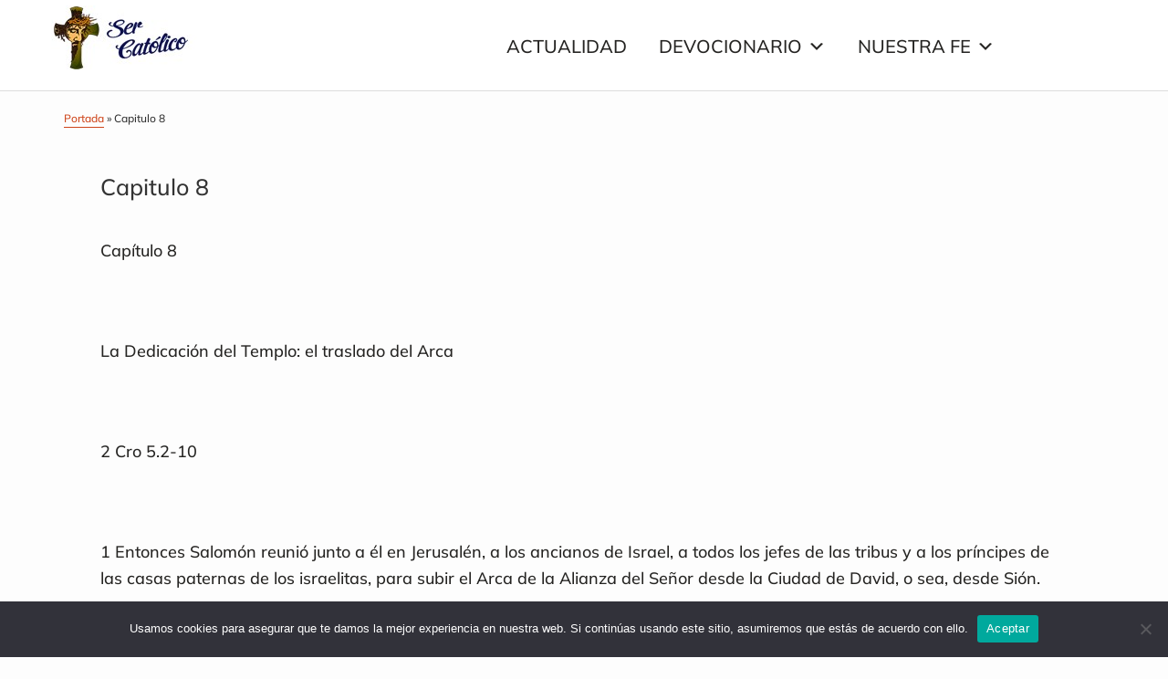

--- FILE ---
content_type: text/html; charset=UTF-8
request_url: https://www.sercatolico.es/nuestra-fe/biblia/vaticana/antiguo-testamento/primer-libro-de-los-reyes/capitulo-8-10/
body_size: 17545
content:
<!DOCTYPE html>
<html lang="es">
<head >
<meta charset="UTF-8" />
<meta name="viewport" content="width=device-width, initial-scale=1" />
<meta name='robots' content='index, follow, max-image-preview:large, max-snippet:-1, max-video-preview:-1' />
<!-- Etiqueta de Google (gtag.js) modo de consentimiento dataLayer añadido por Site Kit -->
<script type="41ef1db2388d20eb6bf33c38-text/javascript" id="google_gtagjs-js-consent-mode-data-layer">
/* <![CDATA[ */
window.dataLayer = window.dataLayer || [];function gtag(){dataLayer.push(arguments);}
gtag('consent', 'default', {"ad_personalization":"denied","ad_storage":"denied","ad_user_data":"denied","analytics_storage":"denied","functionality_storage":"denied","security_storage":"denied","personalization_storage":"denied","region":["AT","BE","BG","CH","CY","CZ","DE","DK","EE","ES","FI","FR","GB","GR","HR","HU","IE","IS","IT","LI","LT","LU","LV","MT","NL","NO","PL","PT","RO","SE","SI","SK"],"wait_for_update":500});
window._googlesitekitConsentCategoryMap = {"statistics":["analytics_storage"],"marketing":["ad_storage","ad_user_data","ad_personalization"],"functional":["functionality_storage","security_storage"],"preferences":["personalization_storage"]};
window._googlesitekitConsents = {"ad_personalization":"denied","ad_storage":"denied","ad_user_data":"denied","analytics_storage":"denied","functionality_storage":"denied","security_storage":"denied","personalization_storage":"denied","region":["AT","BE","BG","CH","CY","CZ","DE","DK","EE","ES","FI","FR","GB","GR","HR","HU","IE","IS","IT","LI","LT","LU","LV","MT","NL","NO","PL","PT","RO","SE","SI","SK"],"wait_for_update":500};
/* ]]> */
</script>
<!-- Fin de la etiqueta Google (gtag.js) modo de consentimiento dataLayer añadido por Site Kit -->

	<!-- This site is optimized with the Yoast SEO plugin v26.3 - https://yoast.com/wordpress/plugins/seo/ -->
	<title>Capitulo 8 - Sercatolico</title>
	<link rel="canonical" href="https://www.sercatolico.es/nuestra-fe/biblia/vaticana/antiguo-testamento/primer-libro-de-los-reyes/capitulo-8-10/" />
	<meta property="og:locale" content="es_ES" />
	<meta property="og:type" content="article" />
	<meta property="og:title" content="Capitulo 8 - Sercatolico" />
	<meta property="og:description" content="Capítulo 8   La Dedicación del Templo: el traslado del Arca   2 Cro 5.2-10   1 Entonces Salomón reunió junto a él en Jerusalén, a los ancianos de Israel, a todos los jefes de las tribus y a los príncipes de las casas paternas de los israelitas, para subir el Arca de la Alianza [&hellip;]" />
	<meta property="og:url" content="https://www.sercatolico.es/nuestra-fe/biblia/vaticana/antiguo-testamento/primer-libro-de-los-reyes/capitulo-8-10/" />
	<meta property="og:site_name" content="Sercatolico" />
	<meta property="article:published_time" content="2012-10-06T17:08:46+00:00" />
	<meta name="author" content="tobiaswolf" />
	<meta name="twitter:card" content="summary_large_image" />
	<meta name="twitter:label1" content="Escrito por" />
	<meta name="twitter:data1" content="tobiaswolf" />
	<meta name="twitter:label2" content="Tiempo de lectura" />
	<meta name="twitter:data2" content="11 minutos" />
	<script type="application/ld+json" class="yoast-schema-graph">{"@context":"https://schema.org","@graph":[{"@type":"Article","@id":"https://www.sercatolico.es/nuestra-fe/biblia/vaticana/antiguo-testamento/primer-libro-de-los-reyes/capitulo-8-10/#article","isPartOf":{"@id":"https://www.sercatolico.es/nuestra-fe/biblia/vaticana/antiguo-testamento/primer-libro-de-los-reyes/capitulo-8-10/"},"author":{"name":"tobiaswolf","@id":"https://www.sercatolico.es/#/schema/person/097480cadc3b9135c0232df312664ca6"},"headline":"Capitulo 8","datePublished":"2012-10-06T17:08:46+00:00","mainEntityOfPage":{"@id":"https://www.sercatolico.es/nuestra-fe/biblia/vaticana/antiguo-testamento/primer-libro-de-los-reyes/capitulo-8-10/"},"wordCount":2139,"commentCount":0,"publisher":{"@id":"https://www.sercatolico.es/#organization"},"articleSection":["Primer libro de los Reyes"],"inLanguage":"es","potentialAction":[{"@type":"CommentAction","name":"Comment","target":["https://www.sercatolico.es/nuestra-fe/biblia/vaticana/antiguo-testamento/primer-libro-de-los-reyes/capitulo-8-10/#respond"]}]},{"@type":"WebPage","@id":"https://www.sercatolico.es/nuestra-fe/biblia/vaticana/antiguo-testamento/primer-libro-de-los-reyes/capitulo-8-10/","url":"https://www.sercatolico.es/nuestra-fe/biblia/vaticana/antiguo-testamento/primer-libro-de-los-reyes/capitulo-8-10/","name":"Capitulo 8 - Sercatolico","isPartOf":{"@id":"https://www.sercatolico.es/#website"},"datePublished":"2012-10-06T17:08:46+00:00","breadcrumb":{"@id":"https://www.sercatolico.es/nuestra-fe/biblia/vaticana/antiguo-testamento/primer-libro-de-los-reyes/capitulo-8-10/#breadcrumb"},"inLanguage":"es","potentialAction":[{"@type":"ReadAction","target":["https://www.sercatolico.es/nuestra-fe/biblia/vaticana/antiguo-testamento/primer-libro-de-los-reyes/capitulo-8-10/"]}]},{"@type":"BreadcrumbList","@id":"https://www.sercatolico.es/nuestra-fe/biblia/vaticana/antiguo-testamento/primer-libro-de-los-reyes/capitulo-8-10/#breadcrumb","itemListElement":[{"@type":"ListItem","position":1,"name":"Portada","item":"https://www.sercatolico.es/"},{"@type":"ListItem","position":2,"name":"Capitulo 8"}]},{"@type":"WebSite","@id":"https://www.sercatolico.es/#website","url":"https://www.sercatolico.es/","name":"Sercatolico","description":"","publisher":{"@id":"https://www.sercatolico.es/#organization"},"potentialAction":[{"@type":"SearchAction","target":{"@type":"EntryPoint","urlTemplate":"https://www.sercatolico.es/?s={search_term_string}"},"query-input":{"@type":"PropertyValueSpecification","valueRequired":true,"valueName":"search_term_string"}}],"inLanguage":"es"},{"@type":"Organization","@id":"https://www.sercatolico.es/#organization","name":"Sercatolico","url":"https://www.sercatolico.es/","logo":{"@type":"ImageObject","inLanguage":"es","@id":"https://www.sercatolico.es/#/schema/logo/image/","url":"https://www.sercatolico.es/wp-content/uploads/2021/10/logo-final.jpg","contentUrl":"https://www.sercatolico.es/wp-content/uploads/2021/10/logo-final.jpg","width":185,"height":70,"caption":"Sercatolico"},"image":{"@id":"https://www.sercatolico.es/#/schema/logo/image/"}},{"@type":"Person","@id":"https://www.sercatolico.es/#/schema/person/097480cadc3b9135c0232df312664ca6","name":"tobiaswolf","image":{"@type":"ImageObject","inLanguage":"es","@id":"https://www.sercatolico.es/#/schema/person/image/","url":"https://secure.gravatar.com/avatar/9733e034574a1cffd2bacb1ce4261cbc5615ca6d804bcc3c7e32d21daca5350c?s=96&d=mm&r=g","contentUrl":"https://secure.gravatar.com/avatar/9733e034574a1cffd2bacb1ce4261cbc5615ca6d804bcc3c7e32d21daca5350c?s=96&d=mm&r=g","caption":"tobiaswolf"},"sameAs":["https://www.sercatolico.es"],"url":"https://www.sercatolico.es/author/tobiaswolf/"}]}</script>
	<!-- / Yoast SEO plugin. -->


<link rel='dns-prefetch' href='//cdn.jsdelivr.net' />
<link rel='dns-prefetch' href='//www.googletagmanager.com' />
<link rel='dns-prefetch' href='//maxcdn.bootstrapcdn.com' />
<link rel='dns-prefetch' href='//fonts.googleapis.com' />
<link rel="alternate" type="application/rss+xml" title="Sercatolico &raquo; Feed" href="https://www.sercatolico.es/feed/" />
<link rel="alternate" type="application/rss+xml" title="Sercatolico &raquo; Feed de los comentarios" href="https://www.sercatolico.es/comments/feed/" />
<link rel="alternate" type="application/rss+xml" title="Sercatolico &raquo; Comentario Capitulo 8 del feed" href="https://www.sercatolico.es/nuestra-fe/biblia/vaticana/antiguo-testamento/primer-libro-de-los-reyes/capitulo-8-10/feed/" />
<link rel="alternate" title="oEmbed (JSON)" type="application/json+oembed" href="https://www.sercatolico.es/wp-json/oembed/1.0/embed?url=https%3A%2F%2Fwww.sercatolico.es%2Fnuestra-fe%2Fbiblia%2Fvaticana%2Fantiguo-testamento%2Fprimer-libro-de-los-reyes%2Fcapitulo-8-10%2F" />
<link rel="alternate" title="oEmbed (XML)" type="text/xml+oembed" href="https://www.sercatolico.es/wp-json/oembed/1.0/embed?url=https%3A%2F%2Fwww.sercatolico.es%2Fnuestra-fe%2Fbiblia%2Fvaticana%2Fantiguo-testamento%2Fprimer-libro-de-los-reyes%2Fcapitulo-8-10%2F&#038;format=xml" />
<style id='wp-img-auto-sizes-contain-inline-css' type='text/css'>
img:is([sizes=auto i],[sizes^="auto," i]){contain-intrinsic-size:3000px 1500px}
/*# sourceURL=wp-img-auto-sizes-contain-inline-css */
</style>
<link rel='stylesheet' id='genesis-blocks-style-css-css' href='https://www.sercatolico.es/wp-content/plugins/genesis-blocks/dist/style-blocks.build.css?ver=1760267641' type='text/css' media='all' />
<link rel='stylesheet' id='hello-pro-3-css' href='https://www.sercatolico.es/wp-content/themes/hello-pro/style.css?ver=3.0.4' type='text/css' media='all' />
<style id='hello-pro-3-inline-css' type='text/css'>
/* ----------------- // ADD CUSTOM STYLES INLINE // ----------------- */
		/* CUSTOM FONT SIZES */
		.site-container .has-small-font-size {
			font-size: 13px;
		}
		.site-container .has-normal-font-size {
			font-size: 18px;
		}
		.site-container .has-medium-font-size {
			font-size: 24px;
		}
		.site-container .has-large-font-size {
			font-size: 36px;
		}
		.site-container .has-huge-font-size {
			font-size: 42px;
		}
		
		/* APPLY CUSTOMIZER COLORS TO BLOCKS */
		.site-container .has-primary-color,
		.site-container .wp-block-button .wp-block-button__link.has-primary-color,
		.site-container .wp-block-button.is-style-outline .wp-block-button__link.has-primary-color {
			color: #ce461c;
		}

		.site-container .has-primary-background-color,
		.site-container .wp-block-button .wp-block-button__link.has-primary-background-color,
		.site-container .wp-block-pullquote.is-style-solid-color.has-primary-background-color {
			background-color: #ce461c;
		}

		.site-container .has-secondary-color,
		.site-container .wp-block-button .wp-block-button__link.has-secondary-color,
		.site-container .wp-block-button.is-style-outline .wp-block-button__link.has-secondary-color {
			color: #53796e;
		}

		.site-container .has-secondary-background-color,
		.site-container .wp-block-button .wp-block-button__link.has-secondary-background-color,
		.site-container .wp-block-pullquote.is-style-solid-color.has-secondary-background-color {
			background-color: #53796e;
		}

		.site-container .has-canary-color,
		.site-container .wp-block-button .wp-block-button__link.has-canary-color,
		.site-container .wp-block-button.is-style-outline .wp-block-button__link.has-canary-color {
			color: #fffcf5;
		}

		.site-container .has-canary-background-color,
		.site-container .wp-block-button .wp-block-button__link.has-canary-background-color,
		.site-container .wp-block-pullquote.is-style-solid-color.has-canary-background-color {
			background-color: #fffcf5;
		}

		.site-container .has-white-color,
		.site-container .wp-block-button .wp-block-button__link.has-white-color,
		.site-container .wp-block-button.is-style-outline .wp-block-button__link.has-white-color {
			color: #fff;
		}

		.site-container .has-white-background-color,
		.site-container .wp-block-button .wp-block-button__link.has-white-background-color,
		.site-container .wp-block-pullquote.is-style-solid-color.has-white-background-color {
			background-color: #fff;
		}

		.site-container .has-dark-gray-color,
		.site-container .wp-block-button .wp-block-button__link.has-dark-gray-color,
		.site-container .wp-block-button.is-style-outline .wp-block-button__link.has-dark-gray-color {
			color: #333;
		}

		.site-container .has-dark-gray-background-color,
		.site-container .wp-block-button .wp-block-button__link.has-dark-gray-background-color,
		.site-container .wp-block-pullquote.is-style-solid-color.has-dark-gray-background-color {
			background-color: #333;
		}

		.site-container .has-black-color,
		.site-container .wp-block-button .wp-block-button__link.has-black-color,
		.site-container .wp-block-button.is-style-outline .wp-block-button__link.has-black-color {
			color: #000;
		}

		.site-container .has-black-background-color,
		.site-container .wp-block-button .wp-block-button__link.has-black-background-color,
		.site-container .wp-block-pullquote.is-style-solid-color.has-black-background-color {
			background-color: #000;
		}

		/* PRIMARY COLOR */
		a,
		.home-features > .wrap > .widget .textwidget > h3 > span,
		.social-proof-slider-wrap .testimonial-item .testimonial-text .author .author-name,
		.entry-header .entry-meta .entry-comments-link a,
		.footer-widgets a:hover,
		.footer-widgets a:focus,
		.genesis-nav-menu a:focus,
		.genesis-nav-menu a:hover,
		.genesis-nav-menu .current-menu-item > a,
		.genesis-nav-menu .sub-menu .current-menu-item > a:focus,
		.genesis-nav-menu .sub-menu .current-menu-item > a:hover,
		.genesis-nav-menu .current-menu-parent > a,
		.menu-toggle:focus,
		.menu-toggle:hover,
		.sub-menu-toggle:focus,
		.sub-menu-toggle:hover,
		a:hover,
		.entry-meta a,
		.entry-meta a:hover,
		.entry-meta a:focus,
		.footer-widgets .entry-title a:hover,
		.site-footer a:hover,
		.site-footer a:focus,
		.entry-content .featured-articles button.slick-arrow > span,
		.entry-content .featured-articles ul.slick-dots li button::before,
		.entry-content .featured-articles ul.slick-dots li.slick-active button:before {
			color: #ce461c;
		}

		.menu-toggle,
		.archive-pagination li a,
		a.button,
		button,
		input[type="button"],
		input[type="reset"],
		input[type="submit"],
		.sidebar .enews-widget input[type="submit"],
		.sidebar-primary .widget input[type="submit"],
		.sidebar-primary .widget .button,
		.wpforms-form button[type=submit]  {
			background-color: #ce461c;
			color: #ffffff !important;
		}

		.entry-content .featured-articles .featured-article {
			background-color: #ce461c !important;
		}

		.wp-block-button .wp-block-button__link.has-primary-background-color,
		.ab-block-button > .ab-button  {
			background-color: #ce461c !important;
			color: #ffffff !important;
		}

		.wp-block-button .wp-block-button__link:not(.has-background) {
		    background-color: #ce461c !important;
		}

		.wp-block-button.is-style-outline .wp-block-button__link:not(.has-background):not(.has-text-color),
		.wp-block-button.is-style-outline .wp-block-button__link.has-primary-background-color {
			background-color: transparent !important;
		    border-color: #ce461c !important;
			color: #ce461c !important;
		}

		/* SECONDARY COLOR */
		.menu-toggle:focus,
		.menu-toggle:hover,
		.archive-pagination li a:hover,
		.archive-pagination li a:focus,
		.archive-pagination li.active a,
		.button:hover,
		.button:focus,
		a.button:hover,
		a.button:focus,
		button:not(.slick-arrow):hover,
		button:not(.slick-arrow):focus,
		button:not(id^="slick-"),
		input:hover[type="button"],
		input:hover[type="reset"],
		input:hover[type="submit"],
		input:focus[type="button"],
		input:focus[type="reset"],
		input:focus[type="submit"],
		.sidebar-primary .widget .button:focus,
		.sidebar-primary .widget .button:hover,
		.sidebar .enews-widget input[type="submit"]:focus,
		.sidebar .enews-widget input[type="submit"]:hover,
		.wpforms-form button[type=submit]:focus,
		.wpforms-form button[type=submit]:hover {
			background-color: #53796e !important;
			color: #ffffff !important;
		}

		.wp-block-button .wp-block-button__link:not(.has-background):hover {
		    background-color: #53796e !important;
			color: #ffffff !important;
		}

		.wp-block-button.is-style-outline .wp-block-button__link.has-secondary-background-color {
			background-color: transparent !important;
		    border-color: #53796e !important;
			color: #53796e !important;
		}

		.wp-block-button.is-style-outline .wp-block-button__link:focus,
		.wp-block-button.is-style-outline .wp-block-button__link:hover,
		.wp-block-button.is-style-outline .wp-block-button__link:not(.has-background):focus,
		.wp-block-button.is-style-outline .wp-block-button__link:not(.has-background):hover {
			background-color: #53796e !important;
			border-color: #53796e !important;
			color: #ffffff !important;
		}
	
/*# sourceURL=hello-pro-3-inline-css */
</style>
<style id='wp-emoji-styles-inline-css' type='text/css'>

	img.wp-smiley, img.emoji {
		display: inline !important;
		border: none !important;
		box-shadow: none !important;
		height: 1em !important;
		width: 1em !important;
		margin: 0 0.07em !important;
		vertical-align: -0.1em !important;
		background: none !important;
		padding: 0 !important;
	}
/*# sourceURL=wp-emoji-styles-inline-css */
</style>
<style id='wp-block-library-inline-css' type='text/css'>
:root{--wp-block-synced-color:#7a00df;--wp-block-synced-color--rgb:122,0,223;--wp-bound-block-color:var(--wp-block-synced-color);--wp-editor-canvas-background:#ddd;--wp-admin-theme-color:#007cba;--wp-admin-theme-color--rgb:0,124,186;--wp-admin-theme-color-darker-10:#006ba1;--wp-admin-theme-color-darker-10--rgb:0,107,160.5;--wp-admin-theme-color-darker-20:#005a87;--wp-admin-theme-color-darker-20--rgb:0,90,135;--wp-admin-border-width-focus:2px}@media (min-resolution:192dpi){:root{--wp-admin-border-width-focus:1.5px}}.wp-element-button{cursor:pointer}:root .has-very-light-gray-background-color{background-color:#eee}:root .has-very-dark-gray-background-color{background-color:#313131}:root .has-very-light-gray-color{color:#eee}:root .has-very-dark-gray-color{color:#313131}:root .has-vivid-green-cyan-to-vivid-cyan-blue-gradient-background{background:linear-gradient(135deg,#00d084,#0693e3)}:root .has-purple-crush-gradient-background{background:linear-gradient(135deg,#34e2e4,#4721fb 50%,#ab1dfe)}:root .has-hazy-dawn-gradient-background{background:linear-gradient(135deg,#faaca8,#dad0ec)}:root .has-subdued-olive-gradient-background{background:linear-gradient(135deg,#fafae1,#67a671)}:root .has-atomic-cream-gradient-background{background:linear-gradient(135deg,#fdd79a,#004a59)}:root .has-nightshade-gradient-background{background:linear-gradient(135deg,#330968,#31cdcf)}:root .has-midnight-gradient-background{background:linear-gradient(135deg,#020381,#2874fc)}:root{--wp--preset--font-size--normal:16px;--wp--preset--font-size--huge:42px}.has-regular-font-size{font-size:1em}.has-larger-font-size{font-size:2.625em}.has-normal-font-size{font-size:var(--wp--preset--font-size--normal)}.has-huge-font-size{font-size:var(--wp--preset--font-size--huge)}.has-text-align-center{text-align:center}.has-text-align-left{text-align:left}.has-text-align-right{text-align:right}.has-fit-text{white-space:nowrap!important}#end-resizable-editor-section{display:none}.aligncenter{clear:both}.items-justified-left{justify-content:flex-start}.items-justified-center{justify-content:center}.items-justified-right{justify-content:flex-end}.items-justified-space-between{justify-content:space-between}.screen-reader-text{border:0;clip-path:inset(50%);height:1px;margin:-1px;overflow:hidden;padding:0;position:absolute;width:1px;word-wrap:normal!important}.screen-reader-text:focus{background-color:#ddd;clip-path:none;color:#444;display:block;font-size:1em;height:auto;left:5px;line-height:normal;padding:15px 23px 14px;text-decoration:none;top:5px;width:auto;z-index:100000}html :where(.has-border-color){border-style:solid}html :where([style*=border-top-color]){border-top-style:solid}html :where([style*=border-right-color]){border-right-style:solid}html :where([style*=border-bottom-color]){border-bottom-style:solid}html :where([style*=border-left-color]){border-left-style:solid}html :where([style*=border-width]){border-style:solid}html :where([style*=border-top-width]){border-top-style:solid}html :where([style*=border-right-width]){border-right-style:solid}html :where([style*=border-bottom-width]){border-bottom-style:solid}html :where([style*=border-left-width]){border-left-style:solid}html :where(img[class*=wp-image-]){height:auto;max-width:100%}:where(figure){margin:0 0 1em}html :where(.is-position-sticky){--wp-admin--admin-bar--position-offset:var(--wp-admin--admin-bar--height,0px)}@media screen and (max-width:600px){html :where(.is-position-sticky){--wp-admin--admin-bar--position-offset:0px}}

/*# sourceURL=wp-block-library-inline-css */
</style><style id='global-styles-inline-css' type='text/css'>
:root{--wp--preset--aspect-ratio--square: 1;--wp--preset--aspect-ratio--4-3: 4/3;--wp--preset--aspect-ratio--3-4: 3/4;--wp--preset--aspect-ratio--3-2: 3/2;--wp--preset--aspect-ratio--2-3: 2/3;--wp--preset--aspect-ratio--16-9: 16/9;--wp--preset--aspect-ratio--9-16: 9/16;--wp--preset--color--black: #000;--wp--preset--color--cyan-bluish-gray: #abb8c3;--wp--preset--color--white: #fff;--wp--preset--color--pale-pink: #f78da7;--wp--preset--color--vivid-red: #cf2e2e;--wp--preset--color--luminous-vivid-orange: #ff6900;--wp--preset--color--luminous-vivid-amber: #fcb900;--wp--preset--color--light-green-cyan: #7bdcb5;--wp--preset--color--vivid-green-cyan: #00d084;--wp--preset--color--pale-cyan-blue: #8ed1fc;--wp--preset--color--vivid-cyan-blue: #0693e3;--wp--preset--color--vivid-purple: #9b51e0;--wp--preset--color--primary: #ce461c;--wp--preset--color--secondary: #53796e;--wp--preset--color--canary: #fffcf5;--wp--preset--color--dark-gray: #333;--wp--preset--gradient--vivid-cyan-blue-to-vivid-purple: linear-gradient(135deg,rgb(6,147,227) 0%,rgb(155,81,224) 100%);--wp--preset--gradient--light-green-cyan-to-vivid-green-cyan: linear-gradient(135deg,rgb(122,220,180) 0%,rgb(0,208,130) 100%);--wp--preset--gradient--luminous-vivid-amber-to-luminous-vivid-orange: linear-gradient(135deg,rgb(252,185,0) 0%,rgb(255,105,0) 100%);--wp--preset--gradient--luminous-vivid-orange-to-vivid-red: linear-gradient(135deg,rgb(255,105,0) 0%,rgb(207,46,46) 100%);--wp--preset--gradient--very-light-gray-to-cyan-bluish-gray: linear-gradient(135deg,rgb(238,238,238) 0%,rgb(169,184,195) 100%);--wp--preset--gradient--cool-to-warm-spectrum: linear-gradient(135deg,rgb(74,234,220) 0%,rgb(151,120,209) 20%,rgb(207,42,186) 40%,rgb(238,44,130) 60%,rgb(251,105,98) 80%,rgb(254,248,76) 100%);--wp--preset--gradient--blush-light-purple: linear-gradient(135deg,rgb(255,206,236) 0%,rgb(152,150,240) 100%);--wp--preset--gradient--blush-bordeaux: linear-gradient(135deg,rgb(254,205,165) 0%,rgb(254,45,45) 50%,rgb(107,0,62) 100%);--wp--preset--gradient--luminous-dusk: linear-gradient(135deg,rgb(255,203,112) 0%,rgb(199,81,192) 50%,rgb(65,88,208) 100%);--wp--preset--gradient--pale-ocean: linear-gradient(135deg,rgb(255,245,203) 0%,rgb(182,227,212) 50%,rgb(51,167,181) 100%);--wp--preset--gradient--electric-grass: linear-gradient(135deg,rgb(202,248,128) 0%,rgb(113,206,126) 100%);--wp--preset--gradient--midnight: linear-gradient(135deg,rgb(2,3,129) 0%,rgb(40,116,252) 100%);--wp--preset--font-size--small: 13px;--wp--preset--font-size--medium: 24px;--wp--preset--font-size--large: 36px;--wp--preset--font-size--x-large: 42px;--wp--preset--font-size--normal: 18px;--wp--preset--font-size--huge: 42px;--wp--preset--spacing--20: 0.44rem;--wp--preset--spacing--30: 0.67rem;--wp--preset--spacing--40: 1rem;--wp--preset--spacing--50: 1.5rem;--wp--preset--spacing--60: 2.25rem;--wp--preset--spacing--70: 3.38rem;--wp--preset--spacing--80: 5.06rem;--wp--preset--shadow--natural: 6px 6px 9px rgba(0, 0, 0, 0.2);--wp--preset--shadow--deep: 12px 12px 50px rgba(0, 0, 0, 0.4);--wp--preset--shadow--sharp: 6px 6px 0px rgba(0, 0, 0, 0.2);--wp--preset--shadow--outlined: 6px 6px 0px -3px rgb(255, 255, 255), 6px 6px rgb(0, 0, 0);--wp--preset--shadow--crisp: 6px 6px 0px rgb(0, 0, 0);}:where(.is-layout-flex){gap: 0.5em;}:where(.is-layout-grid){gap: 0.5em;}body .is-layout-flex{display: flex;}.is-layout-flex{flex-wrap: wrap;align-items: center;}.is-layout-flex > :is(*, div){margin: 0;}body .is-layout-grid{display: grid;}.is-layout-grid > :is(*, div){margin: 0;}:where(.wp-block-columns.is-layout-flex){gap: 2em;}:where(.wp-block-columns.is-layout-grid){gap: 2em;}:where(.wp-block-post-template.is-layout-flex){gap: 1.25em;}:where(.wp-block-post-template.is-layout-grid){gap: 1.25em;}.has-black-color{color: var(--wp--preset--color--black) !important;}.has-cyan-bluish-gray-color{color: var(--wp--preset--color--cyan-bluish-gray) !important;}.has-white-color{color: var(--wp--preset--color--white) !important;}.has-pale-pink-color{color: var(--wp--preset--color--pale-pink) !important;}.has-vivid-red-color{color: var(--wp--preset--color--vivid-red) !important;}.has-luminous-vivid-orange-color{color: var(--wp--preset--color--luminous-vivid-orange) !important;}.has-luminous-vivid-amber-color{color: var(--wp--preset--color--luminous-vivid-amber) !important;}.has-light-green-cyan-color{color: var(--wp--preset--color--light-green-cyan) !important;}.has-vivid-green-cyan-color{color: var(--wp--preset--color--vivid-green-cyan) !important;}.has-pale-cyan-blue-color{color: var(--wp--preset--color--pale-cyan-blue) !important;}.has-vivid-cyan-blue-color{color: var(--wp--preset--color--vivid-cyan-blue) !important;}.has-vivid-purple-color{color: var(--wp--preset--color--vivid-purple) !important;}.has-black-background-color{background-color: var(--wp--preset--color--black) !important;}.has-cyan-bluish-gray-background-color{background-color: var(--wp--preset--color--cyan-bluish-gray) !important;}.has-white-background-color{background-color: var(--wp--preset--color--white) !important;}.has-pale-pink-background-color{background-color: var(--wp--preset--color--pale-pink) !important;}.has-vivid-red-background-color{background-color: var(--wp--preset--color--vivid-red) !important;}.has-luminous-vivid-orange-background-color{background-color: var(--wp--preset--color--luminous-vivid-orange) !important;}.has-luminous-vivid-amber-background-color{background-color: var(--wp--preset--color--luminous-vivid-amber) !important;}.has-light-green-cyan-background-color{background-color: var(--wp--preset--color--light-green-cyan) !important;}.has-vivid-green-cyan-background-color{background-color: var(--wp--preset--color--vivid-green-cyan) !important;}.has-pale-cyan-blue-background-color{background-color: var(--wp--preset--color--pale-cyan-blue) !important;}.has-vivid-cyan-blue-background-color{background-color: var(--wp--preset--color--vivid-cyan-blue) !important;}.has-vivid-purple-background-color{background-color: var(--wp--preset--color--vivid-purple) !important;}.has-black-border-color{border-color: var(--wp--preset--color--black) !important;}.has-cyan-bluish-gray-border-color{border-color: var(--wp--preset--color--cyan-bluish-gray) !important;}.has-white-border-color{border-color: var(--wp--preset--color--white) !important;}.has-pale-pink-border-color{border-color: var(--wp--preset--color--pale-pink) !important;}.has-vivid-red-border-color{border-color: var(--wp--preset--color--vivid-red) !important;}.has-luminous-vivid-orange-border-color{border-color: var(--wp--preset--color--luminous-vivid-orange) !important;}.has-luminous-vivid-amber-border-color{border-color: var(--wp--preset--color--luminous-vivid-amber) !important;}.has-light-green-cyan-border-color{border-color: var(--wp--preset--color--light-green-cyan) !important;}.has-vivid-green-cyan-border-color{border-color: var(--wp--preset--color--vivid-green-cyan) !important;}.has-pale-cyan-blue-border-color{border-color: var(--wp--preset--color--pale-cyan-blue) !important;}.has-vivid-cyan-blue-border-color{border-color: var(--wp--preset--color--vivid-cyan-blue) !important;}.has-vivid-purple-border-color{border-color: var(--wp--preset--color--vivid-purple) !important;}.has-vivid-cyan-blue-to-vivid-purple-gradient-background{background: var(--wp--preset--gradient--vivid-cyan-blue-to-vivid-purple) !important;}.has-light-green-cyan-to-vivid-green-cyan-gradient-background{background: var(--wp--preset--gradient--light-green-cyan-to-vivid-green-cyan) !important;}.has-luminous-vivid-amber-to-luminous-vivid-orange-gradient-background{background: var(--wp--preset--gradient--luminous-vivid-amber-to-luminous-vivid-orange) !important;}.has-luminous-vivid-orange-to-vivid-red-gradient-background{background: var(--wp--preset--gradient--luminous-vivid-orange-to-vivid-red) !important;}.has-very-light-gray-to-cyan-bluish-gray-gradient-background{background: var(--wp--preset--gradient--very-light-gray-to-cyan-bluish-gray) !important;}.has-cool-to-warm-spectrum-gradient-background{background: var(--wp--preset--gradient--cool-to-warm-spectrum) !important;}.has-blush-light-purple-gradient-background{background: var(--wp--preset--gradient--blush-light-purple) !important;}.has-blush-bordeaux-gradient-background{background: var(--wp--preset--gradient--blush-bordeaux) !important;}.has-luminous-dusk-gradient-background{background: var(--wp--preset--gradient--luminous-dusk) !important;}.has-pale-ocean-gradient-background{background: var(--wp--preset--gradient--pale-ocean) !important;}.has-electric-grass-gradient-background{background: var(--wp--preset--gradient--electric-grass) !important;}.has-midnight-gradient-background{background: var(--wp--preset--gradient--midnight) !important;}.has-small-font-size{font-size: var(--wp--preset--font-size--small) !important;}.has-medium-font-size{font-size: var(--wp--preset--font-size--medium) !important;}.has-large-font-size{font-size: var(--wp--preset--font-size--large) !important;}.has-x-large-font-size{font-size: var(--wp--preset--font-size--x-large) !important;}
/*# sourceURL=global-styles-inline-css */
</style>

<style id='classic-theme-styles-inline-css' type='text/css'>
/*! This file is auto-generated */
.wp-block-button__link{color:#fff;background-color:#32373c;border-radius:9999px;box-shadow:none;text-decoration:none;padding:calc(.667em + 2px) calc(1.333em + 2px);font-size:1.125em}.wp-block-file__button{background:#32373c;color:#fff;text-decoration:none}
/*# sourceURL=/wp-includes/css/classic-themes.min.css */
</style>
<link rel='stylesheet' id='cookie-notice-front-css' href='https://www.sercatolico.es/wp-content/plugins/cookie-notice/css/front.min.css?ver=2.5.8' type='text/css' media='all' />
<link rel='stylesheet' id='uaf_client_css-css' href='https://www.sercatolico.es/wp-content/uploads/useanyfont/uaf.css?ver=1760267672' type='text/css' media='all' />
<link rel='stylesheet' id='megamenu-css' href='https://www.sercatolico.es/wp-content/uploads/maxmegamenu/style.css?ver=7d9eb4' type='text/css' media='all' />
<link rel='stylesheet' id='dashicons-css' href='https://www.sercatolico.es/wp-includes/css/dashicons.min.css?ver=6.9' type='text/css' media='all' />
<link rel='stylesheet' id='font-awesome-css' href='//maxcdn.bootstrapcdn.com/font-awesome/latest/css/font-awesome.min.css?ver=3.0.4' type='text/css' media='all' />
<link rel='stylesheet' id='google-font-css' href='//fonts.googleapis.com/css?family=Lato%3A400%2C700%2C900%7CQuicksand%3A700&#038;display=swap&#038;ver=3.0.4' type='text/css' media='all' />
<link rel='stylesheet' id='slick-css-css' href='//cdn.jsdelivr.net/gh/kenwheeler/slick@1.8.1/slick/slick.css?ver=1.8.1' type='text/css' media='all' />
<link rel='stylesheet' id='hellopro-gutenberg-frontend-styles-css' href='https://www.sercatolico.es/wp-content/themes/hello-pro/lib/gutenberg/front-end.css?ver=3.0.4' type='text/css' media='all' />
<script type="41ef1db2388d20eb6bf33c38-text/javascript" id="cookie-notice-front-js-before">
/* <![CDATA[ */
var cnArgs = {"ajaxUrl":"https:\/\/www.sercatolico.es\/wp-admin\/admin-ajax.php","nonce":"9112f9340b","hideEffect":"fade","position":"bottom","onScroll":false,"onScrollOffset":100,"onClick":false,"cookieName":"cookie_notice_accepted","cookieTime":2592000,"cookieTimeRejected":2592000,"globalCookie":false,"redirection":false,"cache":true,"revokeCookies":false,"revokeCookiesOpt":"automatic"};

//# sourceURL=cookie-notice-front-js-before
/* ]]> */
</script>
<script type="41ef1db2388d20eb6bf33c38-text/javascript" src="https://www.sercatolico.es/wp-content/plugins/cookie-notice/js/front.min.js?ver=2.5.8" id="cookie-notice-front-js"></script>
<script type="41ef1db2388d20eb6bf33c38-text/javascript" src="https://www.sercatolico.es/wp-includes/js/jquery/jquery.min.js?ver=3.7.1" id="jquery-core-js"></script>
<script type="41ef1db2388d20eb6bf33c38-text/javascript" src="https://www.sercatolico.es/wp-includes/js/jquery/jquery-migrate.min.js?ver=3.4.1" id="jquery-migrate-js"></script>

<!-- Fragmento de código de la etiqueta de Google (gtag.js) añadida por Site Kit -->
<!-- Fragmento de código de Google Analytics añadido por Site Kit -->
<script type="41ef1db2388d20eb6bf33c38-text/javascript" src="https://www.googletagmanager.com/gtag/js?id=G-VSG3D9MPHQ" id="google_gtagjs-js" async></script>
<script type="41ef1db2388d20eb6bf33c38-text/javascript" id="google_gtagjs-js-after">
/* <![CDATA[ */
window.dataLayer = window.dataLayer || [];function gtag(){dataLayer.push(arguments);}
gtag("set","linker",{"domains":["www.sercatolico.es"]});
gtag("js", new Date());
gtag("set", "developer_id.dZTNiMT", true);
gtag("config", "G-VSG3D9MPHQ", {"googlesitekit_post_date":"20121006","googlesitekit_post_author":"tobiaswolf"});
//# sourceURL=google_gtagjs-js-after
/* ]]> */
</script>
<link rel="https://api.w.org/" href="https://www.sercatolico.es/wp-json/" /><link rel="alternate" title="JSON" type="application/json" href="https://www.sercatolico.es/wp-json/wp/v2/posts/1278" /><link rel="EditURI" type="application/rsd+xml" title="RSD" href="https://www.sercatolico.es/xmlrpc.php?rsd" />
<meta name="generator" content="WordPress 6.9" />
<link rel='shortlink' href='https://www.sercatolico.es/?p=1278' />
<meta name="generator" content="Site Kit by Google 1.165.0" /><link rel="pingback" href="https://www.sercatolico.es/xmlrpc.php" />
<link rel="icon" href="https://www.sercatolico.es/wp-content/uploads/2021/10/favicon.jpg" sizes="32x32" />
<link rel="icon" href="https://www.sercatolico.es/wp-content/uploads/2021/10/favicon.jpg" sizes="192x192" />
<link rel="apple-touch-icon" href="https://www.sercatolico.es/wp-content/uploads/2021/10/favicon.jpg" />
<meta name="msapplication-TileImage" content="https://www.sercatolico.es/wp-content/uploads/2021/10/favicon.jpg" />
		<style type="text/css" id="wp-custom-css">
			.sercatolico-post-grid h2 {
    text-align: center;
    font-size: 26px!important;
}

.sercatolico-post-grid .gb-block-post-grid-text{
		text-align: center;
    border: solid 1px #ddd;
    padding: 20px;
    background-color: #fff;
    border-radius: 5px;
		box-shadow:1px 1px 10px #ddd;
}

.sercatolico-post-grid h2.gb-block-post-grid-title a {
    border-bottom: none;
	  font-size:22px;
}
.gb-block-post-grid .gb-block-post-grid-text p {
    margin: 0 0 15px 0;
    font-size: 18px;
}
header.site-header {
    background-color: #fff;
    border-bottom: solid 1px #ddd!important;
}

.devcionario-post-grid .gb-block-post-grid-text {
    background-color: #fff;
    padding: 20px;
    text-align: center;
    border-radius: 5px;
}
.devcionario-post-grid h2.gb-block-post-grid-title {
    font-size: 22px;
	
}

.devcionario-post-grid h2.gb-block-post-grid-title a {
    border-bottom:none;
	
}

.nuestra-fee-post-grid .gb-block-post-grid-text {
    background-color: #fff;
    padding: 20px;
    text-align: center;
    border-radius: 5px;
	  border: solid 1px #ddd;
	min-height:301px;
}

.nuestra-fee-post-grid h2.gb-block-post-grid-title a {
    border-bottom:none;
}

.nuestra-fee-post-grid h2.gb-block-post-grid-title {
    font-size: 22px;
}
.genesis-nav-menu{
	font-weight:normal!important;
	text-transform:uppercase;
}

.genesis-nav-menu .sub-menu{
	width:300px;
	text-transform:none;
	
}
.genesis-nav-menu .sub-menu a{
	width:300px;
	padding: 10px 15px;
	font-size:14px;
	font-weight:normal;
}
.entry-title, .archive-title{
	text-transform: none;
	font-size:2.5rem;
}

@media screen and (min-width: 1023px){
	.blog-posts-wrap.col-2 .blog-posts-wrap-content .entry .entry-title{
		font-size: 2.2rem;
	}
}
@media screen and (min-width: 1023px){
	.blog-posts-wrap .blog-posts-wrap-content .entry .entry-content {
			font-size: 1.5rem;
	}
}
.archive-title{
	font-size:3rem;
	text-align:center;
}

.content .entry-header .entry-meta{
	display:none;
}

.full-width-content .content{
	width:100%;
	max-width:1200px;
}
footer.entry-footer {
    display: none;
}

header.entry-header {
    margin-bottom: 40px;
}

.entry-content.blog-header-extras {
    display: none;
}
.menu-toggle:focus, .menu-toggle:hover, .sub-menu-toggle:focus, .sub-menu-toggle:hover {
    background-color: #000;
    border-width: 0;
}

#mega-menu-wrap-primary #mega-menu-primary li.mega-menu-item > ul.mega-sub-menu {
    top: 14px;
}

.gb-block-accordion .gb-accordion-title {
    background: #fff;
    border-radius: 5px;
    cursor: pointer;
    color: #000;
}

.gb-block-accordion .gb-accordion-text {
	
    padding: 10px 15px;
    color: #fff;
    margin-top: 20px;
}

/*
* Search Bar
*/
a.mega-menu-link i.fa.fa-search {
    position: absolute;
    top: -9px;
}

input[type="submit"]{
	margin-top:-11px;
}

		</style>
		<style type="text/css">/** Mega Menu CSS: fs **/</style>
</head>
<body class="wp-singular post-template-default single single-post postid-1278 single-format-standard wp-custom-logo wp-embed-responsive wp-theme-genesis wp-child-theme-hello-pro cookies-not-set mega-menu-primary header-full-width full-width-content genesis-breadcrumbs-visible genesis-footer-widgets-hidden sticky-header custom-logo has-no-blocks"><div class="site-container"><ul class="genesis-skip-link"><li><a href="#genesis-nav-primary" class="screen-reader-shortcut"> Saltar a la navegación principal</a></li><li><a href="#genesis-content" class="screen-reader-shortcut"> Saltar al contenido principal</a></li></ul><header class="site-header"><div class="wrap"><div class="title-area"><a href="https://www.sercatolico.es/" class="custom-logo-link" rel="home"><img width="185" height="70" src="https://www.sercatolico.es/wp-content/uploads/2021/10/logo-final.jpg" class="custom-logo" alt="Sercatolico" decoding="async" /></a><p class="site-title"><a href="https://www.sercatolico.es/">Sercatolico</a></p></div><nav class="nav-primary" aria-label="Principal" id="genesis-nav-primary"><div class="wrap"><div id="mega-menu-wrap-primary" class="mega-menu-wrap"><div class="mega-menu-toggle"><div class="mega-toggle-blocks-left"></div><div class="mega-toggle-blocks-center"><div class='mega-toggle-block mega-menu-toggle-block mega-toggle-block-1' id='mega-toggle-block-1' tabindex='0'><span class='mega-toggle-label' role='button' aria-expanded='false'><span class='mega-toggle-label-closed'>MENU</span><span class='mega-toggle-label-open'>MENU</span></span></div></div><div class="mega-toggle-blocks-right"></div></div><ul id="mega-menu-primary" class="mega-menu max-mega-menu mega-menu-horizontal mega-no-js" data-event="hover_intent" data-effect="slide" data-effect-speed="200" data-effect-mobile="slide" data-effect-speed-mobile="400" data-mobile-force-width="body" data-second-click="go" data-document-click="collapse" data-vertical-behaviour="accordion" data-breakpoint="768" data-unbind="true" data-mobile-state="collapse_all" data-mobile-direction="vertical" data-hover-intent-timeout="300" data-hover-intent-interval="100"><li class="mega-menu-item mega-menu-item-type-taxonomy mega-menu-item-object-category mega-align-bottom-left mega-menu-flyout mega-menu-item-3647" id="mega-menu-item-3647"><a class="mega-menu-link" href="https://www.sercatolico.es/category/actualidad/" tabindex="0">Actualidad</a></li><li class="mega-menu-item mega-menu-item-type-post_type mega-menu-item-object-page mega-menu-item-has-children mega-align-bottom-left mega-menu-flyout mega-menu-item-3819" id="mega-menu-item-3819"><a class="mega-menu-link" href="https://www.sercatolico.es/devocionario/" aria-expanded="false" tabindex="0">Devocionario<span class="mega-indicator" aria-hidden="true"></span></a>
<ul class="mega-sub-menu">
<li class="mega-menu-item mega-menu-item-type-post_type mega-menu-item-object-page mega-menu-item-3720" id="mega-menu-item-3720"><a class="mega-menu-link" href="https://www.sercatolico.es/sagrada-eucaristia/">Sagrada Eucaristía</a></li><li class="mega-menu-item mega-menu-item-type-post_type mega-menu-item-object-page mega-menu-item-3721" id="mega-menu-item-3721"><a class="mega-menu-link" href="https://www.sercatolico.es/devocionario/devocion-a-la-santisima-trinidad/">Devoción a la Santísima Trinidad</a></li><li class="mega-menu-item mega-menu-item-type-post_type mega-menu-item-object-page mega-menu-item-3722" id="mega-menu-item-3722"><a class="mega-menu-link" href="https://www.sercatolico.es/devocionario/devocion-a-dios-padre/">Devoción a Dios Padre</a></li><li class="mega-menu-item mega-menu-item-type-post_type mega-menu-item-object-page mega-menu-item-3723" id="mega-menu-item-3723"><a class="mega-menu-link" href="https://www.sercatolico.es/devocionario/devocion-a-nuestro-senor-jesucristo/">Devoción a Nuestro Señor Jesucristo</a></li><li class="mega-menu-item mega-menu-item-type-post_type mega-menu-item-object-page mega-menu-item-3724" id="mega-menu-item-3724"><a class="mega-menu-link" href="https://www.sercatolico.es/devocionario/devocion-al-espiritu-santo/">Devoción al Espíritu Santo</a></li><li class="mega-menu-item mega-menu-item-type-post_type mega-menu-item-object-page mega-menu-item-3725" id="mega-menu-item-3725"><a class="mega-menu-link" href="https://www.sercatolico.es/devocionario/devocion-a-la-virgen-maria/">Devoción a la Virgen María</a></li><li class="mega-menu-item mega-menu-item-type-post_type mega-menu-item-object-page mega-menu-item-3726" id="mega-menu-item-3726"><a class="mega-menu-link" href="https://www.sercatolico.es/devocionario/devocion-a-san-jose/">Devoción a San José</a></li><li class="mega-menu-item mega-menu-item-type-post_type mega-menu-item-object-page mega-menu-item-3727" id="mega-menu-item-3727"><a class="mega-menu-link" href="https://www.sercatolico.es/devocionario/devociones-varias/">Devociones varias</a></li><li class="mega-menu-item mega-menu-item-type-post_type mega-menu-item-object-page mega-menu-item-3728" id="mega-menu-item-3728"><a class="mega-menu-link" href="https://www.sercatolico.es/devocionario/devociones-para-estos-tiempos-de-tribulacion/">Devociones para estos tiempos de tribulación</a></li></ul>
</li><li class="mega-menu-item mega-menu-item-type-post_type mega-menu-item-object-page mega-menu-item-has-children mega-align-bottom-left mega-menu-flyout mega-menu-item-3729" id="mega-menu-item-3729"><a class="mega-menu-link" href="https://www.sercatolico.es/nuestra-fe/" aria-expanded="false" tabindex="0">Nuestra Fe<span class="mega-indicator" aria-hidden="true"></span></a>
<ul class="mega-sub-menu">
<li class="mega-menu-item mega-menu-item-type-post_type mega-menu-item-object-page mega-menu-item-has-children mega-menu-item-3730" id="mega-menu-item-3730"><a class="mega-menu-link" href="https://www.sercatolico.es/nuestra-fe/biblia/" aria-expanded="false">Biblia<span class="mega-indicator" aria-hidden="true"></span></a>
	<ul class="mega-sub-menu">
<li class="mega-menu-item mega-menu-item-type-post_type mega-menu-item-object-page mega-menu-item-3731" id="mega-menu-item-3731"><a class="mega-menu-link" href="https://www.sercatolico.es/nuestra-fe/vaticana/">Vaticana</a></li>	</ul>
</li><li class="mega-menu-item mega-menu-item-type-post_type mega-menu-item-object-page mega-menu-item-3732" id="mega-menu-item-3732"><a class="mega-menu-link" href="https://www.sercatolico.es/nuestra-fe/vida-de-jesus/">Vida de Jesús</a></li><li class="mega-menu-item mega-menu-item-type-post_type mega-menu-item-object-page mega-menu-item-3733" id="mega-menu-item-3733"><a class="mega-menu-link" href="https://www.sercatolico.es/nuestra-fe/catecismo-catolico-1997/">Catecismo católico 1997</a></li><li class="mega-menu-item mega-menu-item-type-post_type mega-menu-item-object-page mega-menu-item-3734" id="mega-menu-item-3734"><a class="mega-menu-link" href="https://www.sercatolico.es/nuestra-fe/codigo-de-derecho-canonico/">Código de derecho canónico</a></li><li class="mega-menu-item mega-menu-item-type-post_type mega-menu-item-object-page mega-menu-item-3735" id="mega-menu-item-3735"><a class="mega-menu-link" href="https://www.sercatolico.es/nuestra-fe/lecturas-varias/">Lecturas varias</a></li></ul>
</li></ul></div></div></nav></div></header><div class="site-inner"><div class="content-sidebar-wrap"><main class="content" id="genesis-content"><div class="breadcrumb"><span><span><a href="https://www.sercatolico.es/">Portada</a></span> &raquo; <span class="breadcrumb_last" aria-current="page">Capitulo 8</span></span></div><article class="post-1278 post type-post status-publish format-standard category-primer-libro-de-los-reyes entry" aria-label="Capitulo 8"><header class="entry-header"><h1 class="entry-title">Capitulo 8</h1>
<p class="entry-meta"><time class="entry-time">6 de octubre de 2012</time> by <span class="entry-author"><a href="https://www.sercatolico.es/author/tobiaswolf/" class="entry-author-link" rel="author"><span class="entry-author-name">tobiaswolf</span></a></span>  </p></header><div class="entry-content"><p class="Capitulo">Capítulo 8</p>
<p> </p>
<p class="Titulointerior">La Dedicación del Templo: el traslado del Arca</p>
<p> </p>
<p class="MsoNormal">2 Cro 5.2-10</p>
<p> </p>
<p class="MsoNormal">1 Entonces Salomón reunió junto a él en Jerusalén, a los ancianos de Israel, a todos los jefes de las tribus y a los príncipes de las casas paternas de los israelitas, para subir el Arca de la Alianza del Señor desde la Ciudad de David, o sea, desde Sión.</p>
<p> </p>
<p class="MsoNormal" style="margin-left: 0cm; text-align: left; text-indent: 0cm;" align="left">2 Todos los hombres de Israel se reunieron junto al rey Salomón en el mes de Etaním –el séptimo mes– durante la Fiesta.</p>
<p> </p>
<p class="MsoNormal" style="margin-left: 0cm; text-align: left; text-indent: 0cm;" align="left">3 Cuando llegaron todos los ancianos de Israel, los sacerdotes levantaron el Arca,</p>
<p> </p>
<p class="MsoNormal" style="margin-left: 0cm; text-align: left; text-indent: 0cm;" align="left">4 y subieron el Arca del Señor, con la Carpa del Encuentro y todos los objetos sagrados que había en la Carpa. Los que trasladaron todo eso fueron los sacerdotes y los levitas.</p>
<p> </p>
<p class="MsoNormal" style="margin-left: 0cm; text-align: left; text-indent: 0cm;" align="left">5 Mientras tanto, el rey Salomón y toda la comunidad de Israel reunida junto a él delante del Arca, sacrificaban carneros y toros, en tal cantidad que no se los podía contar ni calcular.</p>
<p> </p>
<p class="MsoNormal" style="margin-left: 0cm; text-align: left; text-indent: 0cm;" align="left">6 Los sacerdotes introdujeron el Arca de la Alianza en su sitio, en el lugar santísimo de la Casa –el Santo de los santos– bajo las alas de los querubines.</p>
<p> </p>
<p class="MsoNormal" style="margin-left: 0cm; text-align: left; text-indent: 0cm;" align="left">7 Porque los querubines desplegaban sus alas sobre el sitio destinado al Arca, y resguardaban por encima el Arca y sus andas.</p>
<p> </p>
<p class="MsoNormal" style="margin-left: 0cm; text-align: left; text-indent: 0cm;" align="left">8 Las andas eran tan largas que sus extremos se veían desde el Santo, por delante del lugar santísimo, aunque no se las veía desde afuera. Allí han estado hasta el día de hoy.</p>
<p> </p>
<p class="MsoNormal" style="margin-left: 0cm; text-align: left; text-indent: 0cm;" align="left">9 En el Arca se encontraban únicamente las dos tablas de piedra que Moisés, en el Horeb, había depositado allí: las tablas de la Alianza que el Señor había hecho con los israelitas a su salida de Egipto.</p>
<p> </p>
<p class="Titulointerior">La Gloria del Señor en el Templo</p>
<p> </p>
<p class="MsoNormal" style="margin-left: 0cm; text-align: left; text-indent: 0cm;" align="left">2 Cro 5.11–6.2</p>
<p> </p>
<p class="MsoNormal" style="margin-left: 0cm; text-align: left; text-indent: 0cm;" align="left">10 Mientras los sacerdotes salían del Santo, la nube llenó la Casa del Señor,</p>
<p> </p>
<p class="MsoNormal" style="margin-left: 0cm; text-align: left; text-indent: 0cm;" align="left">11 de manera que los sacerdotes no pudieron continuar sus servicios a causa de la nube, porque la gloria del Señor llenaba la Casa.</p>
<p> </p>
<p class="MsoNormal" style="margin-left: 0cm; text-align: left; text-indent: 0cm;" align="left">12 Entonces Salomón dijo: «El Señor ha decidido habitar en la nube oscura.</p>
<p> </p>
<p class="MsoNormal" style="margin-left: 0cm; text-align: left; text-indent: 0cm;" align="left">13 Sí, yo te he construido la Casa de tu señorío, un lugar donde habitarás para siempre».</p>
<p> </p>
<p class="Titulointerior">Alocución de Salomón al pueblo</p>
<p> </p>
<p class="MsoNormal" style="margin-left: 0cm; text-align: left; text-indent: 0cm;" align="left">2 Cro 6.3-11</p>
<p> </p>
<p class="MsoNormal" style="margin-left: 0cm; text-align: left; text-indent: 0cm;" align="left">14 Después el rey se volvió y bendijo a toda la asamblea de Israel, mientras esta permanecía de pie.</p>
<p> </p>
<p class="MsoNormal" style="margin-left: 0cm; text-align: left; text-indent: 0cm;" align="left">15 El dijo: «Bendito sea el Señor, el Dios de Israel, que ha cumplido con su mano lo que su boca había anunciado a mi padre David, cuando le dijo:</p>
<p> </p>
<p class="MsoNormal" style="margin-left: 0cm; text-align: left; text-indent: 0cm;" align="left">16 «Desde el día en que hice salir de Egipto a mi pueblo Israel, no había elegido ninguna ciudad, entre todas las tribus de Israel, para que allí se edificara una Casa donde residiera mi Nombre, sino que elegí a David para que estuviera al frente de mi pueblo Israel».</p>
<p> </p>
<p class="MsoNormal" style="margin-left: 0cm; text-align: left; text-indent: 0cm;" align="left">17 Mi padre David pensó edificar una Casa para el Nombre del Señor, el Dios de Israel.</p>
<p> </p>
<p class="MsoNormal" style="margin-left: 0cm; text-align: left; text-indent: 0cm;" align="left">18 Pero el Señor dijo a mi padre David: «Tú has pensado edificar una Casa para mi Nombre, y has hecho bien al pensar así.</p>
<p> </p>
<p class="MsoNormal" style="margin-left: 0cm; text-align: left; text-indent: 0cm;" align="left">19 Sin embargo, no serás tú el que edificará la Casa, sino un hijo nacido de tus entrañas; él construirá la Casa para mi Nombre».</p>
<p> </p>
<p class="MsoNormal" style="margin-left: 0cm; text-align: left; text-indent: 0cm;" align="left">20 Y el Señor cumplió la palabra que había dicho: yo he sucedido a mi padre David, y me he sentado en el trono de Israel, como lo había dicho el Señor. Yo edifiqué la Casa para el Nombre del Señor,</p>
<p> </p>
<p class="MsoNormal" style="margin-left: 0cm; text-align: left; text-indent: 0cm;" align="left">21 y allí he asignado un lugar para el Arca, donde se encuentra la Alianza que el Señor concluyó con nuestros padres cuando los hizo salir del país de Egipto».</p>
<p> </p>
<p class="Titulointerior">La súplica de Salomón</p>
<p> </p>
<p class="MsoNormal" style="margin-left: 0cm; text-align: left; text-indent: 0cm;" align="left">2 Cro 6.12-40</p>
<p> </p>
<p class="MsoNormal" style="margin-left: 0cm; text-align: left; text-indent: 0cm;" align="left">22 Salomón se puso ante el altar del Señor, frente a toda la asamblea de Israel, extendió sus manos hacia el cielo</p>
<p> </p>
<p class="MsoNormal" style="margin-left: 0cm; text-align: left; text-indent: 0cm;" align="left">23 y dijo: «Señor, Dios de Israel, ni arriba en el cielo ni abajo en la tierra hay un Dios como tú, que mantienes la Alianza y eres fiel con tus servidores, cuando caminan delante de ti de todo corazón.</p>
<p> </p>
<p class="MsoNormal" style="margin-left: 0cm; text-align: left; text-indent: 0cm;" align="left">24 Tú has cumplido, en favor de mi padre David, la promesa que le habías hecho, y hoy mismo has realizado con tu mano lo que había dicho tu boca.</p>
<p> </p>
<p class="MsoNormal" style="margin-left: 0cm; text-align: left; text-indent: 0cm;" align="left">25 Y ahora, Señor, Dios de Israel, cumple en favor de tu servidor David, mi padre, la promesa que le hiciste, diciendo: «Nunca te faltará un descendiente que esté sentado delante de mí en el trono de Israel, con tal que tus hijos vigilen su conducta, caminando en mi presencia como has caminado tú».</p>
<p> </p>
<p class="MsoNormal" style="margin-left: 0cm; text-align: left; text-indent: 0cm;" align="left">26 Y ahora, Dios de Israel, que se verifique la promesa que hiciste a mi padre, tu servidor David.</p>
<p> </p>
<p class="MsoNormal" style="margin-left: 0cm; text-align: left; text-indent: 0cm;" align="left">27 Pero ¿es posible que Dios habite realmente en la tierra? Si el cielo y lo más alto del cielo no pueden contenerte, ¡cuánto menos esta Casa que yo he construido!</p>
<p> </p>
<p class="MsoNormal" style="margin-left: 0cm; text-align: left; text-indent: 0cm;" align="left">28 No obstante, Señor, Dios mío, vuelve tu rostro hacia la oración y la súplica de tu servidor, y escucha el clamor y la oración que te dirige hoy tu servidor.</p>
<p> </p>
<p class="MsoNormal" style="margin-left: 0cm; text-align: left; text-indent: 0cm;" align="left">29 Que tus ojos estén abiertos día y noche sobre esta Casa, sobre el lugar del que tú dijiste: «Allí residirá mi Nombre». ¡Escucha la oración que tu servidor dirige hacia este lugar!</p>
<p> </p>
<p class="MsoNormal" style="margin-left: 0cm; text-align: left; text-indent: 0cm;" align="left">30 ¡Escucha la súplica y la oración que tu servidor y tu pueblo Israel dirijan hacia este lugar! ¡Escucha desde tu morada en el cielo, escucha y perdona!</p>
<p> </p>
<p class="MsoNormal" style="margin-left: 0cm; text-align: left; text-indent: 0cm;" align="left">31 Cuando un hombre peque contra su prójimo, si se lo obliga a prestar el juramento imprecatorio, y él viene a pronunciar la imprecación ante tu altar, en esta Casa,</p>
<p> </p>
<p class="MsoNormal" style="margin-left: 0cm; text-align: left; text-indent: 0cm;" align="left">32 escucha tú desde el cielo, actúa y juzga a tus servidores: condena al culpable, dándole su merecido, y absuelve al inocente, tratándolo según su justicia.</p>
<p> </p>
<p class="MsoNormal" style="margin-left: 0cm; text-align: left; text-indent: 0cm;" align="left">33 Cuando tu pueblo Israel sea derrotado por el enemigo por haber pecado contra ti, si ellos se vuelven hacia ti y celebran tu Nombre, si oran y te suplican en esta Casa,</p>
<p> </p>
<p class="MsoNormal" style="margin-left: 0cm; text-align: left; text-indent: 0cm;" align="left">34 escucha tú desde el cielo: perdona el pecado de tu pueblo Israel y tráelo de nuevo a la tierra que diste a sus padres.</p>
<p> </p>
<p class="MsoNormal" style="margin-left: 0cm; text-align: left; text-indent: 0cm;" align="left">35 Cuando se cierre el cielo y no haya lluvia, porque ellos pecaron contra ti, si oran hacia este lugar, si celebran tu Nombre y se convierten de su pecado, porque tú los humillaste,</p>
<p> </p>
<p class="MsoNormal" style="margin-left: 0cm; text-align: left; text-indent: 0cm;" align="left">36 escucha tú desde el cielo: perdona el pecado de tus servidores y de tu pueblo Israel, mostrándoles el buen camino que deben seguir, y envía lluvia a la tierra que diste en herencia a tu pueblo.</p>
<p> </p>
<p class="MsoNormal" style="margin-left: 0cm; text-align: left; text-indent: 0cm;" align="left">37 Cuando haya hambre en el país, o haya peste, quemazón o plaga en los sembrados, langosta o pulgón; cuando el enemigo lo tenga sitiado en alguna de sus ciudades, o sobrevenga un flagelo o epidemia,</p>
<p> </p>
<p class="MsoNormal" style="margin-left: 0cm; text-align: left; text-indent: 0cm;" align="left">38 cualquiera sea la oración o la súplica que te dirija un miembro de tu pueblo Israel, sintiéndose tocado en su corazón y con las manos extendidas hacia esta Casa,</p>
<p> </p>
<p class="MsoNormal" style="margin-left: 0cm; text-align: left; text-indent: 0cm;" align="left">39 escúchalas tú desde el cielo, desde el lugar donde habitas; escucha y actúa: trátalo a cada uno según su conducta, tú que conoces su corazón, porque sólo tú conoces el corazón de todos los humanos.</p>
<p> </p>
<p class="MsoNormal" style="margin-left: 0cm; text-align: left; text-indent: 0cm;" align="left">40 Así los israelitas sentirán temor de ti mientras vivan en el suelo que diste a sus padres.</p>
<p> </p>
<p class="MsoNormal" style="margin-left: 0cm; text-align: left; text-indent: 0cm;" align="left">41 También al extranjero, que no pertenezca a tu pueblo Israel, y llegue de un país lejano a causa de tu Nombre</p>
<p> </p>
<p class="MsoNormal" style="margin-left: 0cm; text-align: left; text-indent: 0cm;" align="left">42 –porque se oirá hablar de tu gran Nombre, de tu mano poderosa y de tu brazo extendido– cuando él venga a orar hacia esta Casa,</p>
<p> </p>
<p class="MsoNormal" style="margin-left: 0cm; text-align: left; text-indent: 0cm;" align="left">43 escucha tú desde el cielo, desde el lugar donde habitas, y concede al extranjero todo lo que te pida. Así todos los pueblos de la tierra conocerán tu Nombre, sentirán temor de ti cómo tu pueblo Israel, y sabrán que esta Casa, que yo he construido, es llamada con tu Nombre.</p>
<p> </p>
<p class="MsoNormal" style="margin-left: 0cm; text-align: left; text-indent: 0cm;" align="left">44 Cuando tu pueblo salga a combatir contra su enemigo, por el camino que tú le señales, si ellos oran al Señor y vueltos hacia la ciudad que tú has elegido y hacia la Casa que yo edifiqué para tu Nombre,</p>
<p> </p>
<p class="MsoNormal" style="margin-left: 0cm; text-align: left; text-indent: 0cm;" align="left">45 escucha tú desde el cielo esa oración y esa súplica, y hazles justicia.</p>
<p> </p>
<p class="MsoNormal" style="margin-left: 0cm; text-align: left; text-indent: 0cm;" align="left">46 Cuando pequen contra ti –porque no hay hombre que no peque– y tú, irritado contra ellos, los pongas a merced del enemigo, y sus vencedores los lleven cautivos a un país enemigo, próximo o lejano,</p>
<p> </p>
<p class="MsoNormal" style="margin-left: 0cm; text-align: left; text-indent: 0cm;" align="left">47 si en el país al que han sido deportados reflexionan y se convierten, si en el país de sus vencedores te suplican, diciendo: «¡Hemos pecado, somos culpables, hemos cometido el mal!»;</p>
<p> </p>
<p class="MsoNormal" style="margin-left: 0cm; text-align: left; text-indent: 0cm;" align="left">48 si en el país de los enemigos que los hayan deportado se vuelven hacia ti de todo corazón y con toda el alma, si te suplican en dirección al país que diste a sus padres, a la ciudad que tú has elegido y a la Casa que yo edifiqué para tu Nombre,</p>
<p> </p>
<p class="MsoNormal" style="margin-left: 0cm; text-align: left; text-indent: 0cm;" align="left">49 escucha tú desde el cielo, desde el lugar donde habitas, esa oración y esa súplica y hazles justicia:</p>
<p> </p>
<p class="MsoNormal" style="margin-left: 0cm; text-align: left; text-indent: 0cm;" align="left">50 perdona a tu pueblo los pecados que haya cometido contra ti y todas las rebeldías de las que se hizo culpable; concédeles que sus enemigos se compadezcan de ellos,</p>
<p> </p>
<p class="MsoNormal" style="margin-left: 0cm; text-align: left; text-indent: 0cm;" align="left">51 porque son tu pueblo y tu herencia, la que tú hiciste salir de Egipto, del horno de fuego.</p>
<p> </p>
<p class="MsoNormal" style="margin-left: 0cm; text-align: left; text-indent: 0cm;" align="left">52 Que tus ojos estén abiertos a la súplica de tu servidor y de tu pueblo Israel, para escucharlos cada vez que te invoquen,</p>
<p> </p>
<p class="MsoNormal" style="margin-left: 0cm; text-align: left; text-indent: 0cm;" align="left">53 porque tú los separaste para ti de entre todos los pueblos, a fin de que fueran tu herencia, como lo dijiste tú mismo, Señor, por medio de tu servidor Moisés, cuando hiciste salir de Egipto a nuestros padres».</p>
<p> </p>
<p class="Titulointerior">La bendición de Salomón a la asamblea</p>
<p> </p>
<p class="MsoNormal" style="margin-left: 0cm; text-align: left; text-indent: 0cm;" align="left">54 Cuando Salomón terminó de dirigir al Señor toda esta oración y esta súplica, se levantó de delante del altar del Señor, donde estaba arrodillado con las manos extendidas hacia el cielo.</p>
<p> </p>
<p class="MsoNormal" style="margin-left: 0cm; text-align: left; text-indent: 0cm;" align="left">55 Y puesto de pie, bendijo en voz alta a toda la asamblea de Israel, diciendo:</p>
<p> </p>
<p class="MsoNormal" style="margin-left: 0cm; text-align: left; text-indent: 0cm;" align="left">56 «¡Bendito sea el Señor, que ha dado a su pueblo el descanso, conforme a todo lo que había dicho! No ha caído por tierra ninguna de las promesas que él hizo por medio de tu servidor Moisés.</p>
<p> </p>
<p class="MsoNormal" style="margin-left: 0cm; text-align: left; text-indent: 0cm;" align="left">57 ¡Que el Señor, nuestro Dios, esté con nosotros como lo estuvo con nuestros padres, que no nos abandone ni nos rechace!</p>
<p> </p>
<p class="MsoNormal" style="margin-left: 0cm; text-align: left; text-indent: 0cm;" align="left">58 ¡Que incline nuestro corazón hacia él, para que vayamos por todos sus caminos y observemos sus mandamientos, sus preceptos y sus leyes, que él dio a nuestros padres!</p>
<p> </p>
<p class="MsoNormal" style="margin-left: 0cm; text-align: left; text-indent: 0cm;" align="left">59 Que estas súplicas que yo he pronunciado en presencia del Señor, nuestro Dios, estén presentes ante él día y noche, para que haga justicia a su servidor y a su pueblo Israel, según la necesidad de cada día.</p>
<p> </p>
<p class="MsoNormal" style="margin-left: 0cm; text-align: left; text-indent: 0cm;" align="left">60 Así sabrán todos los pueblos de la tierra que el Señor es Dios, y no hay otro;</p>
<p> </p>
<p class="MsoNormal" style="margin-left: 0cm; text-align: left; text-indent: 0cm;" align="left">61 y el corazón de ustedes pertenecerá íntegramente al Señor, nuestro Dios, para caminar según sus preceptos y observar sus mandamientos, como en el día de hoy».</p>
<p> </p>
<p class="Titulointerior">Los sacrificios de la Dedicación del Templo</p>
<p> </p>
<p class="MsoNormal" style="margin-left: 0cm; text-align: left; text-indent: 0cm;" align="left">2 Cro 7.4-10</p>
<p> </p>
<p class="MsoNormal" style="margin-left: 0cm; text-align: left; text-indent: 0cm;" align="left">62 El rey, y con él todo Israel, ofrecieron sacrificios delante del Señor.</p>
<p> </p>
<p class="MsoNormal" style="margin-left: 0cm; text-align: left; text-indent: 0cm;" align="left">63 Salomón inmoló, como sacrificios de comunión en honor del Señor, veintidós mil bueyes y ciento veinte mil carneros. Así, el rey y todos los israelitas dedicaron la Casa del Señor.</p>
<p> </p>
<p class="MsoNormal" style="margin-left: 0cm; text-align: left; text-indent: 0cm;" align="left">64 Aquel día, el rey consagró el centro del atrio que está delante de la Casa del Señor, ofreciendo allí el holocausto, la oblación y la grasa de los sacrificios de comunión, porque el altar de bronce que está delante del Señor resultaba demasiado pequeño para contener los holocaustos, las oblaciones y la grasa de los sacrificios de comunión.</p>
<p> </p>
<p class="MsoNormal" style="margin-left: 0cm; text-align: left; text-indent: 0cm;" align="left">65 En aquella ocasión, Salomón, y con él todo Israel, celebró la Fiesta delante del Señor, nuestro Dios, durante siete días. Se congregó una gran asamblea, venida desde la Entrada de Jamat hasta el Torrente de Egipto.</p>
<p> </p>
<p class="MsoNormal">66 Al octavo día, Salomón despidió al pueblo. Ellos bendijeron al rey y se fueron a sus campamentos, con el corazón desbordante de alegría por todo el bien que el Señor había hecho a su servidor David y a su pueblo Israel.</p>
<p> </p>
<!--<rdf:RDF xmlns:rdf="http://www.w3.org/1999/02/22-rdf-syntax-ns#"
			xmlns:dc="http://purl.org/dc/elements/1.1/"
			xmlns:trackback="http://madskills.com/public/xml/rss/module/trackback/">
		<rdf:Description rdf:about="https://www.sercatolico.es/nuestra-fe/biblia/vaticana/antiguo-testamento/primer-libro-de-los-reyes/capitulo-8-10/"
    dc:identifier="https://www.sercatolico.es/nuestra-fe/biblia/vaticana/antiguo-testamento/primer-libro-de-los-reyes/capitulo-8-10/"
    dc:title="Capitulo 8"
    trackback:ping="https://www.sercatolico.es/nuestra-fe/biblia/vaticana/antiguo-testamento/primer-libro-de-los-reyes/capitulo-8-10/trackback/" />
</rdf:RDF>-->
</div><footer class="entry-footer"><p class="entry-meta"><span class="entry-categories">Publicado en: <a href="https://www.sercatolico.es/category/nuestra-fe/biblia/vaticana/antiguo-testamento/primer-libro-de-los-reyes/" rel="category tag">Primer libro de los Reyes</a></span> </p></footer></article></main></div></div><footer class="site-footer"><div class="wrap"><nav class="nav-secondary" aria-label="Secundario"><div class="wrap"><ul id="menu-footer-menu" class="menu genesis-nav-menu menu-secondary js-superfish"><li id="menu-item-3653" class="menu-item menu-item-type-custom menu-item-object-custom menu-item-3653"><a href="https://twitter.com/sercatolicoes/"><span ><i class="fa fa-twitter"></i></span></a></li>
<li id="menu-item-3654" class="menu-item menu-item-type-custom menu-item-object-custom menu-item-3654"><a href="https://www.facebook.com/sercatolicoes/"><span ><i class="fa fa-facebook"></i></span></a></li>
<li id="menu-item-3655" class="menu-item menu-item-type-custom menu-item-object-custom menu-item-3655"><a href="https://www.mondoinnova.es/"><span ><i class="fa fa-globe" aria-hidden="true"></i></span></a></li>
<li id="menu-item-3656" class="menu-item menu-item-type-custom menu-item-object-custom menu-item-3656"><a href="https://www.youtube.com/channel/UCBBvjEQCYVDKU952y37V3tQ"><span ><i class="fa fa-youtube"></i></span></a></li>
<li id="menu-item-3657" class="menu-item menu-item-type-custom menu-item-object-custom menu-item-3657"><a href="https://www.laterrazadejavier.es/"><span ><i class="fa fa-globe"></i></span></a></li>
</ul></div></nav><p>© Copyright - Ser Catolico a - Información Legal - Política de Privacidad
-    <a href="https://www.sercatolico.es/mapa-web">Mapa Web</a></p></div></footer></div><script type="speculationrules">
{"prefetch":[{"source":"document","where":{"and":[{"href_matches":"/*"},{"not":{"href_matches":["/wp-*.php","/wp-admin/*","/wp-content/uploads/*","/wp-content/*","/wp-content/plugins/*","/wp-content/themes/hello-pro/*","/wp-content/themes/genesis/*","/*\\?(.+)"]}},{"not":{"selector_matches":"a[rel~=\"nofollow\"]"}},{"not":{"selector_matches":".no-prefetch, .no-prefetch a"}}]},"eagerness":"conservative"}]}
</script>
	<script type="41ef1db2388d20eb6bf33c38-text/javascript">
		function genesisBlocksShare( url, title, w, h ){
			var left = ( window.innerWidth / 2 )-( w / 2 );
			var top  = ( window.innerHeight / 2 )-( h / 2 );
			return window.open(url, title, 'toolbar=no, location=no, directories=no, status=no, menubar=no, scrollbars=no, resizable=no, copyhistory=no, width=600, height=600, top='+top+', left='+left);
		}
	</script>
	<script type="41ef1db2388d20eb6bf33c38-text/javascript" src="https://www.sercatolico.es/wp-content/plugins/genesis-blocks/dist/assets/js/dismiss.js?ver=1760267641" id="genesis-blocks-dismiss-js-js"></script>
<script type="41ef1db2388d20eb6bf33c38-text/javascript" src="https://www.sercatolico.es/wp-includes/js/comment-reply.min.js?ver=6.9" id="comment-reply-js" async="async" data-wp-strategy="async" fetchpriority="low"></script>
<script type="41ef1db2388d20eb6bf33c38-text/javascript" src="https://www.sercatolico.es/wp-includes/js/hoverIntent.min.js?ver=1.10.2" id="hoverIntent-js"></script>
<script type="41ef1db2388d20eb6bf33c38-text/javascript" src="https://www.sercatolico.es/wp-content/themes/genesis/lib/js/menu/superfish.min.js?ver=1.7.10" id="superfish-js"></script>
<script type="41ef1db2388d20eb6bf33c38-text/javascript" src="https://www.sercatolico.es/wp-content/themes/genesis/lib/js/menu/superfish.args.min.js?ver=3.3.5" id="superfish-args-js"></script>
<script type="41ef1db2388d20eb6bf33c38-text/javascript" src="https://www.sercatolico.es/wp-content/themes/genesis/lib/js/skip-links.min.js?ver=3.3.5" id="skip-links-js"></script>
<script type="41ef1db2388d20eb6bf33c38-text/javascript" id="hello-pro-responsive-menu-js-extra">
/* <![CDATA[ */
var genesis_responsive_menu = {"mainMenu":"Menu","menuIconClass":"dashicons-before dashicons-menu","subMenu":"Submenu","subMenuIconClass":"dashicons-before dashicons-arrow-down-alt2","menuClasses":{"combine":[".nav-primary"],"others":[]}};
//# sourceURL=hello-pro-responsive-menu-js-extra
/* ]]> */
</script>
<script type="41ef1db2388d20eb6bf33c38-text/javascript" src="https://www.sercatolico.es/wp-content/themes/hello-pro/js/responsive-menus.min.js?ver=3.0.4" id="hello-pro-responsive-menu-js"></script>
<script type="41ef1db2388d20eb6bf33c38-text/javascript" src="https://www.sercatolico.es/wp-content/themes/hello-pro/js/debounce.js?ver=3.0.4" id="hello-pro-debounce-js"></script>
<script type="41ef1db2388d20eb6bf33c38-text/javascript" src="https://www.sercatolico.es/wp-content/themes/hello-pro/js/sticky-nav.js?ver=3.0.4" id="sticky-nav-script-js"></script>
<script type="41ef1db2388d20eb6bf33c38-text/javascript" src="//cdn.jsdelivr.net/gh/kenwheeler/slick@1.8.1/slick/slick.min.js?ver=1.8.1" id="slick-js-js"></script>
<script type="41ef1db2388d20eb6bf33c38-text/javascript" src="https://www.sercatolico.es/wp-content/plugins/google-site-kit/dist/assets/js/googlesitekit-consent-mode-bc2e26cfa69fcd4a8261.js" id="googlesitekit-consent-mode-js"></script>
<script type="41ef1db2388d20eb6bf33c38-text/javascript" src="https://www.sercatolico.es/wp-content/plugins/megamenu/js/maxmegamenu.js?ver=3.6.2" id="megamenu-js"></script>
<script type="41ef1db2388d20eb6bf33c38-text/javascript" id="wp-consent-api-js-extra">
/* <![CDATA[ */
var consent_api = {"consent_type":"","waitfor_consent_hook":"","cookie_expiration":"30","cookie_prefix":"wp_consent","services":[]};
//# sourceURL=wp-consent-api-js-extra
/* ]]> */
</script>
<script type="41ef1db2388d20eb6bf33c38-text/javascript" src="https://www.sercatolico.es/wp-content/plugins/wp-consent-api/assets/js/wp-consent-api.min.js?ver=2.0.0" id="wp-consent-api-js"></script>
<script id="wp-emoji-settings" type="application/json">
{"baseUrl":"https://s.w.org/images/core/emoji/17.0.2/72x72/","ext":".png","svgUrl":"https://s.w.org/images/core/emoji/17.0.2/svg/","svgExt":".svg","source":{"concatemoji":"https://www.sercatolico.es/wp-includes/js/wp-emoji-release.min.js?ver=6.9"}}
</script>
<script type="41ef1db2388d20eb6bf33c38-module">
/* <![CDATA[ */
/*! This file is auto-generated */
const a=JSON.parse(document.getElementById("wp-emoji-settings").textContent),o=(window._wpemojiSettings=a,"wpEmojiSettingsSupports"),s=["flag","emoji"];function i(e){try{var t={supportTests:e,timestamp:(new Date).valueOf()};sessionStorage.setItem(o,JSON.stringify(t))}catch(e){}}function c(e,t,n){e.clearRect(0,0,e.canvas.width,e.canvas.height),e.fillText(t,0,0);t=new Uint32Array(e.getImageData(0,0,e.canvas.width,e.canvas.height).data);e.clearRect(0,0,e.canvas.width,e.canvas.height),e.fillText(n,0,0);const a=new Uint32Array(e.getImageData(0,0,e.canvas.width,e.canvas.height).data);return t.every((e,t)=>e===a[t])}function p(e,t){e.clearRect(0,0,e.canvas.width,e.canvas.height),e.fillText(t,0,0);var n=e.getImageData(16,16,1,1);for(let e=0;e<n.data.length;e++)if(0!==n.data[e])return!1;return!0}function u(e,t,n,a){switch(t){case"flag":return n(e,"\ud83c\udff3\ufe0f\u200d\u26a7\ufe0f","\ud83c\udff3\ufe0f\u200b\u26a7\ufe0f")?!1:!n(e,"\ud83c\udde8\ud83c\uddf6","\ud83c\udde8\u200b\ud83c\uddf6")&&!n(e,"\ud83c\udff4\udb40\udc67\udb40\udc62\udb40\udc65\udb40\udc6e\udb40\udc67\udb40\udc7f","\ud83c\udff4\u200b\udb40\udc67\u200b\udb40\udc62\u200b\udb40\udc65\u200b\udb40\udc6e\u200b\udb40\udc67\u200b\udb40\udc7f");case"emoji":return!a(e,"\ud83e\u1fac8")}return!1}function f(e,t,n,a){let r;const o=(r="undefined"!=typeof WorkerGlobalScope&&self instanceof WorkerGlobalScope?new OffscreenCanvas(300,150):document.createElement("canvas")).getContext("2d",{willReadFrequently:!0}),s=(o.textBaseline="top",o.font="600 32px Arial",{});return e.forEach(e=>{s[e]=t(o,e,n,a)}),s}function r(e){var t=document.createElement("script");t.src=e,t.defer=!0,document.head.appendChild(t)}a.supports={everything:!0,everythingExceptFlag:!0},new Promise(t=>{let n=function(){try{var e=JSON.parse(sessionStorage.getItem(o));if("object"==typeof e&&"number"==typeof e.timestamp&&(new Date).valueOf()<e.timestamp+604800&&"object"==typeof e.supportTests)return e.supportTests}catch(e){}return null}();if(!n){if("undefined"!=typeof Worker&&"undefined"!=typeof OffscreenCanvas&&"undefined"!=typeof URL&&URL.createObjectURL&&"undefined"!=typeof Blob)try{var e="postMessage("+f.toString()+"("+[JSON.stringify(s),u.toString(),c.toString(),p.toString()].join(",")+"));",a=new Blob([e],{type:"text/javascript"});const r=new Worker(URL.createObjectURL(a),{name:"wpTestEmojiSupports"});return void(r.onmessage=e=>{i(n=e.data),r.terminate(),t(n)})}catch(e){}i(n=f(s,u,c,p))}t(n)}).then(e=>{for(const n in e)a.supports[n]=e[n],a.supports.everything=a.supports.everything&&a.supports[n],"flag"!==n&&(a.supports.everythingExceptFlag=a.supports.everythingExceptFlag&&a.supports[n]);var t;a.supports.everythingExceptFlag=a.supports.everythingExceptFlag&&!a.supports.flag,a.supports.everything||((t=a.source||{}).concatemoji?r(t.concatemoji):t.wpemoji&&t.twemoji&&(r(t.twemoji),r(t.wpemoji)))});
//# sourceURL=https://www.sercatolico.es/wp-includes/js/wp-emoji-loader.min.js
/* ]]> */
</script>

		<!-- Cookie Notice plugin v2.5.8 by Hu-manity.co https://hu-manity.co/ -->
		<div id="cookie-notice" role="dialog" class="cookie-notice-hidden cookie-revoke-hidden cn-position-bottom" aria-label="Cookie Notice" style="background-color: rgba(50,50,58,1);"><div class="cookie-notice-container" style="color: #fff"><span id="cn-notice-text" class="cn-text-container">Usamos cookies para asegurar que te damos la mejor experiencia en nuestra web. Si continúas usando este sitio, asumiremos que estás de acuerdo con ello.</span><span id="cn-notice-buttons" class="cn-buttons-container"><button id="cn-accept-cookie" data-cookie-set="accept" class="cn-set-cookie cn-button" aria-label="Aceptar" style="background-color: #00a99d">Aceptar</button></span><button id="cn-close-notice" data-cookie-set="accept" class="cn-close-icon" aria-label="No"></button></div>
			
		</div>
		<!-- / Cookie Notice plugin --><script src="/cdn-cgi/scripts/7d0fa10a/cloudflare-static/rocket-loader.min.js" data-cf-settings="41ef1db2388d20eb6bf33c38-|49" defer></script><script defer src="https://static.cloudflareinsights.com/beacon.min.js/vcd15cbe7772f49c399c6a5babf22c1241717689176015" integrity="sha512-ZpsOmlRQV6y907TI0dKBHq9Md29nnaEIPlkf84rnaERnq6zvWvPUqr2ft8M1aS28oN72PdrCzSjY4U6VaAw1EQ==" data-cf-beacon='{"version":"2024.11.0","token":"413a7bbb653b449d9abf3bb5ea7a768d","r":1,"server_timing":{"name":{"cfCacheStatus":true,"cfEdge":true,"cfExtPri":true,"cfL4":true,"cfOrigin":true,"cfSpeedBrain":true},"location_startswith":null}}' crossorigin="anonymous"></script>
</body></html>
